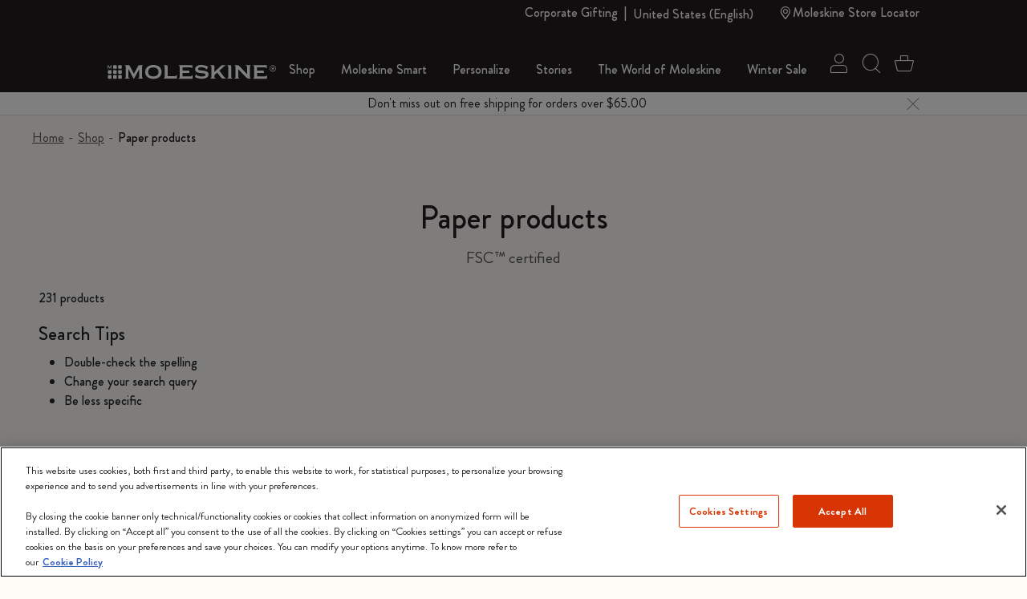

--- FILE ---
content_type: text/javascript; charset=utf-8
request_url: https://p.cquotient.com/pebble?tla=bfrn-Moleskine_NAM&activityType=viewPage&callback=CQuotient._act_callback1&cookieId=abaR4AXd1SPT2dcylxgBnQQi6m&realm=BFRN&siteId=Moleskine_NAM&instanceType=prd&referrer=&currentLocation=https%3A%2F%2Fwww.moleskine.com%2Fen-us%2Fshop%2Fpaper-products%2F%3Fstart%3D288%26sz%3D48%26page%3D7&ls=true&_=1768613382729&v=v3.1.3&fbPixelId=__UNKNOWN__&json=%7B%22cookieId%22%3A%22abaR4AXd1SPT2dcylxgBnQQi6m%22%2C%22realm%22%3A%22BFRN%22%2C%22siteId%22%3A%22Moleskine_NAM%22%2C%22instanceType%22%3A%22prd%22%2C%22referrer%22%3A%22%22%2C%22currentLocation%22%3A%22https%3A%2F%2Fwww.moleskine.com%2Fen-us%2Fshop%2Fpaper-products%2F%3Fstart%3D288%26sz%3D48%26page%3D7%22%2C%22ls%22%3Atrue%2C%22_%22%3A1768613382729%2C%22v%22%3A%22v3.1.3%22%2C%22fbPixelId%22%3A%22__UNKNOWN__%22%7D
body_size: 268
content:
/**/ typeof CQuotient._act_callback1 === 'function' && CQuotient._act_callback1([{"k":"__cq_uuid","v":"abaR4AXd1SPT2dcylxgBnQQi6m","m":34128000},{"k":"__cq_seg","v":"0~0.00!1~0.00!2~0.00!3~0.00!4~0.00!5~0.00!6~0.00!7~0.00!8~0.00!9~0.00","m":2592000}]);

--- FILE ---
content_type: text/javascript; charset=utf-8
request_url: https://e.cquotient.com/recs/bfrn-Moleskine_NAM/viewed-recently?callback=CQuotient._callback0&_=1768613381309&_device=mac&userId=&cookieId=abaR4AXd1SPT2dcylxgBnQQi6m&emailId=&anchors=id%3A%3A%7C%7Csku%3A%3A%7C%7Ctype%3A%3A%7C%7Calt_id%3A%3A&slotId=noresult-recommendations&slotConfigId=einstein-noresult-recommendation&slotConfigTemplate=slots%2Frecommendation%2FproductSliderSlot.isml&ccver=1.03&realm=BFRN&siteId=Moleskine_NAM&instanceType=prd&v=v3.1.3&json=%7B%22userId%22%3A%22%22%2C%22cookieId%22%3A%22abaR4AXd1SPT2dcylxgBnQQi6m%22%2C%22emailId%22%3A%22%22%2C%22anchors%22%3A%5B%7B%22id%22%3A%22%22%2C%22sku%22%3A%22%22%2C%22type%22%3A%22%22%2C%22alt_id%22%3A%22%22%7D%5D%2C%22slotId%22%3A%22noresult-recommendations%22%2C%22slotConfigId%22%3A%22einstein-noresult-recommendation%22%2C%22slotConfigTemplate%22%3A%22slots%2Frecommendation%2FproductSliderSlot.isml%22%2C%22ccver%22%3A%221.03%22%2C%22realm%22%3A%22BFRN%22%2C%22siteId%22%3A%22Moleskine_NAM%22%2C%22instanceType%22%3A%22prd%22%2C%22v%22%3A%22v3.1.3%22%7D
body_size: 79
content:
/**/ typeof CQuotient._callback0 === 'function' && CQuotient._callback0({"viewed-recently":{"displayMessage":"viewed-recently","recs":[],"recoUUID":"91e154a7-f2e1-4dd2-9535-a0afd38d6971"}});